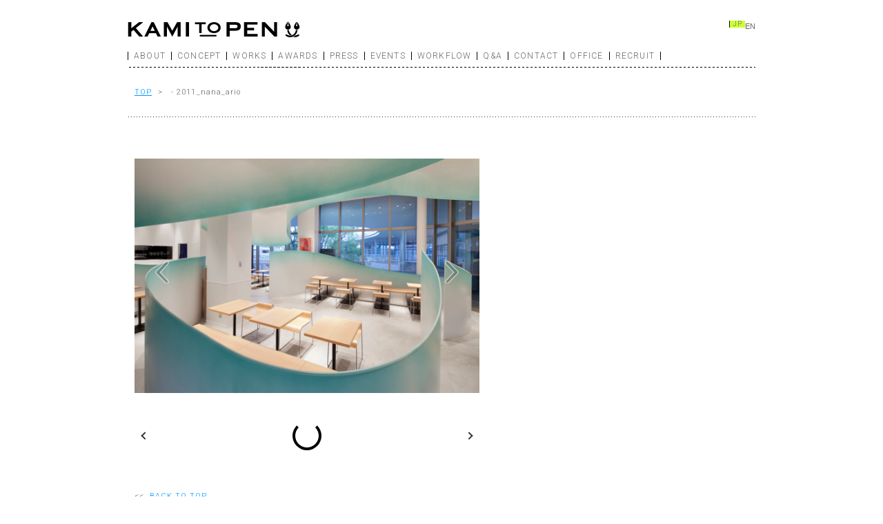

--- FILE ---
content_type: text/html; charset=UTF-8
request_url: http://kamitopen.com/gmedia-gallery/2011_nana_ario/
body_size: 6904
content:
<!DOCTYPE html PUBLIC "-//W3C//DTD XHTML 1.0 Transitional//EN" "http://www.w3.org/TR/xhtml1/DTD/xhtml1-transitional.dtd" />
<html xmlns="http://www.w3.org/1999/xhtml">
<head>
<meta http-equiv="Content-Type" content="text/html" charset="UTF-8" />

    <meta name="viewport" content="width=device-width,initial-scale=1" />
<meta name="keywords" content="KAMITOPEN, カミトペン, 建築, 一級建築士事務所, デザイン, 設計, 空間, 吉田昌弘" />
<meta name="description" content="KAMITOPEN（カミトペン）は吉田昌弘による建築事務所です。" />
<link rel="stylesheet" href="http://kamitopen.com/wp/wp-content/themes/kamitopen/css/kamitopen_style.css?20210916" type="text/css" />
<link href="http://fonts.googleapis.com/css?family=Roboto:300" rel="stylesheet" type="text/css" />
    <link rel="stylesheet" href="http://kamitopen.com/wp/wp-content/themes/kamitopen/nav/responsive-nav.css" />
    <link rel="stylesheet" href="http://kamitopen.com/wp/wp-content/themes/kamitopen/nav/multiple-navigations-combined/styles.css" />
    <script src="http://kamitopen.com/wp/wp-content/themes/kamitopen/nav/responsive-nav.js"></script>

    
<title>2011_nana_ario | KAMITOPEN</title>
<meta name='robots' content='max-image-preview:large' />
<link rel='dns-prefetch' href='//s.w.org' />
<link rel="alternate" type="application/rss+xml" title="KAMITOPEN &raquo; 2011_nana_ario のコメントのフィード" href="http://kamitopen.com/gmedia-gallery/2011_nana_ario/feed/" />
		<script type="text/javascript">
			window._wpemojiSettings = {"baseUrl":"https:\/\/s.w.org\/images\/core\/emoji\/13.0.1\/72x72\/","ext":".png","svgUrl":"https:\/\/s.w.org\/images\/core\/emoji\/13.0.1\/svg\/","svgExt":".svg","source":{"concatemoji":"http:\/\/kamitopen.com\/wp\/wp-includes\/js\/wp-emoji-release.min.js?ver=5.7.14"}};
			!function(e,a,t){var n,r,o,i=a.createElement("canvas"),p=i.getContext&&i.getContext("2d");function s(e,t){var a=String.fromCharCode;p.clearRect(0,0,i.width,i.height),p.fillText(a.apply(this,e),0,0);e=i.toDataURL();return p.clearRect(0,0,i.width,i.height),p.fillText(a.apply(this,t),0,0),e===i.toDataURL()}function c(e){var t=a.createElement("script");t.src=e,t.defer=t.type="text/javascript",a.getElementsByTagName("head")[0].appendChild(t)}for(o=Array("flag","emoji"),t.supports={everything:!0,everythingExceptFlag:!0},r=0;r<o.length;r++)t.supports[o[r]]=function(e){if(!p||!p.fillText)return!1;switch(p.textBaseline="top",p.font="600 32px Arial",e){case"flag":return s([127987,65039,8205,9895,65039],[127987,65039,8203,9895,65039])?!1:!s([55356,56826,55356,56819],[55356,56826,8203,55356,56819])&&!s([55356,57332,56128,56423,56128,56418,56128,56421,56128,56430,56128,56423,56128,56447],[55356,57332,8203,56128,56423,8203,56128,56418,8203,56128,56421,8203,56128,56430,8203,56128,56423,8203,56128,56447]);case"emoji":return!s([55357,56424,8205,55356,57212],[55357,56424,8203,55356,57212])}return!1}(o[r]),t.supports.everything=t.supports.everything&&t.supports[o[r]],"flag"!==o[r]&&(t.supports.everythingExceptFlag=t.supports.everythingExceptFlag&&t.supports[o[r]]);t.supports.everythingExceptFlag=t.supports.everythingExceptFlag&&!t.supports.flag,t.DOMReady=!1,t.readyCallback=function(){t.DOMReady=!0},t.supports.everything||(n=function(){t.readyCallback()},a.addEventListener?(a.addEventListener("DOMContentLoaded",n,!1),e.addEventListener("load",n,!1)):(e.attachEvent("onload",n),a.attachEvent("onreadystatechange",function(){"complete"===a.readyState&&t.readyCallback()})),(n=t.source||{}).concatemoji?c(n.concatemoji):n.wpemoji&&n.twemoji&&(c(n.twemoji),c(n.wpemoji)))}(window,document,window._wpemojiSettings);
		</script>
		<style type="text/css">
img.wp-smiley,
img.emoji {
	display: inline !important;
	border: none !important;
	box-shadow: none !important;
	height: 1em !important;
	width: 1em !important;
	margin: 0 .07em !important;
	vertical-align: -0.1em !important;
	background: none !important;
	padding: 0 !important;
}
</style>
	<link rel='stylesheet' id='wp-block-library-css'  href='http://kamitopen.com/wp/wp-includes/css/dist/block-library/style.min.css?ver=5.7.14' type='text/css' media='all' />
<link rel='stylesheet' id='bogo-css'  href='http://kamitopen.com/wp/wp-content/plugins/bogo/includes/css/style.css?ver=3.3.3' type='text/css' media='all' />
<link rel='stylesheet' id='fancybox-css'  href='http://kamitopen.com/wp/wp-content/plugins/easy-fancybox/css/jquery.fancybox.min.css?ver=1.3.24' type='text/css' media='screen' />
<link rel='stylesheet' id='gmedia-global-frontend-css'  href='http://kamitopen.com/wp/wp-content/plugins/grand-media/assets/gmedia.global.front.css?ver=1.15.0' type='text/css' media='all' />
<script type='text/javascript' src='http://kamitopen.com/wp/wp-includes/js/jquery/jquery.min.js?ver=3.5.1' id='jquery-core-js'></script>
<script type='text/javascript' src='http://kamitopen.com/wp/wp-includes/js/jquery/jquery-migrate.min.js?ver=3.3.2' id='jquery-migrate-js'></script>
<script type='text/javascript' id='gmedia-global-frontend-js-extra'>
/* <![CDATA[ */
var GmediaGallery = {"ajaxurl":"http:\/\/kamitopen.com\/wp\/wp-admin\/admin-ajax.php","nonce":"21f215cf09","upload_dirurl":"http:\/\/kamitopen.com\/wp\/wp-content\/grand-media","plugin_dirurl":"http:\/\/kamitopen.com\/wp\/wp-content\/grand-media","license":"3124:1sl-1c8d-1685-0aaf","license2":"0ef345182de1cd4353a04b6bd018ea10","google_api_key":""};
/* ]]> */
</script>
<script type='text/javascript' src='http://kamitopen.com/wp/wp-content/plugins/grand-media/assets/gmedia.global.front.js?ver=1.13.0' id='gmedia-global-frontend-js'></script>
<link rel="https://api.w.org/" href="http://kamitopen.com/wp-json/" /><link rel="EditURI" type="application/rsd+xml" title="RSD" href="http://kamitopen.com/wp/xmlrpc.php?rsd" />
<link rel="wlwmanifest" type="application/wlwmanifest+xml" href="http://kamitopen.com/wp/wp-includes/wlwmanifest.xml" /> 
<meta name="generator" content="WordPress 5.7.14" />
<link rel="canonical" href="http://kamitopen.com/gmedia-gallery/2011_nana_ario/" />
<link rel='shortlink' href='http://kamitopen.com/?p=2104' />
<link rel="alternate" type="application/json+oembed" href="http://kamitopen.com/wp-json/oembed/1.0/embed?url=http%3A%2F%2Fkamitopen.com%2Fgmedia-gallery%2F2011_nana_ario%2F" />
<link rel="alternate" type="text/xml+oembed" href="http://kamitopen.com/wp-json/oembed/1.0/embed?url=http%3A%2F%2Fkamitopen.com%2Fgmedia-gallery%2F2011_nana_ario%2F&#038;format=xml" />

<!-- <meta name='GmediaGallery' version='1.18.7/1.8.0' license='3124:1sl-1c8d-1685-0aaf' /> -->
</head>


<body class="gmedia_gallery-template-default single single-gmedia_gallery postid-2104 ja">

<div id="container">

<div id="main_wrapper">

	<div id="menu_wrapper">

			<div class="main_logo">
				<a href="http://kamitopen.com"><img width="250px" height="25px" src="http://kamitopen.com/wp/wp-content/themes/kamitopen/img/general/kamitopen_main_logo.png" /></a>
			</div>

		<nav class="nav-collapse">

      <ul id="menu-global-navigation" class="main"><li id="menu-item-33" class="menu-item menu-item-type-post_type menu-item-object-page menu-item-33"><a href="http://kamitopen.com/about/">ABOUT</a></li>
<li id="menu-item-32" class="menu-item menu-item-type-post_type menu-item-object-page menu-item-32"><a href="http://kamitopen.com/concept/">CONCEPT</a></li>
<li id="menu-item-38" class="menu-item menu-item-type-taxonomy menu-item-object-category menu-item-38"><a href="http://kamitopen.com/category/works/">WORKS</a></li>
<li id="menu-item-35" class="menu-item menu-item-type-taxonomy menu-item-object-category menu-item-35"><a href="http://kamitopen.com/category/awards/">AWARDS</a></li>
<li id="menu-item-37" class="menu-item menu-item-type-taxonomy menu-item-object-category menu-item-37"><a href="http://kamitopen.com/category/press/">PRESS</a></li>
<li id="menu-item-36" class="menu-item menu-item-type-taxonomy menu-item-object-category menu-item-36"><a href="http://kamitopen.com/category/events/">EVENTS</a></li>
<li id="menu-item-27" class="menu-item menu-item-type-post_type menu-item-object-page menu-item-27"><a href="http://kamitopen.com/workflow/">WORKFLOW</a></li>
<li id="menu-item-29" class="menu-item menu-item-type-post_type menu-item-object-page menu-item-29"><a href="http://kamitopen.com/qanda/">Q&#038;A</a></li>
<li id="menu-item-31" class="menu-item menu-item-type-post_type menu-item-object-page menu-item-31"><a href="http://kamitopen.com/contact/">CONTACT</a></li>
<li id="menu-item-30" class="menu-item menu-item-type-post_type menu-item-object-page menu-item-30"><a href="http://kamitopen.com/office/">OFFICE</a></li>
<li id="menu-item-28" class="menu-item menu-item-type-post_type menu-item-object-page menu-item-28"><a href="http://kamitopen.com/recruit/">RECRUIT</a></li>
</ul>
			<!-- <ul class="main">
				<li><a href="about/index.html">ABOUT</a></li>
				<li><a href="concept/index.html">CONCEPT</a></li>
				<li><a href="works/index.html">WORKS</a></li>
				<li><a href="awards/index.html">AWARDS</a></li>
				<li><a href="press/index.html">PRESS</a></li>
				<li><a href="events/index.html">EVENTS</a></li>
				<li><a href="workflow/workflow01.html">WORKFLOW</a></li>
        <li><a href="qanda/index.html">Q&amp;A</a></li>
				<li><a href="contact/index.html">CONTACT</a></li>
				<li><a href="office/index.html">OFFICE</a></li>
				<li><a class="menu_last" href="recruit/index.html">RECRUIT</a></li>
			</ul> -->

			<!-- <ul class="alt">
				<li><a class="menu_last" href="http://kamitopen.com/wp/wp-content/themes/kamitopen/en/index.html">EN</a></li>
				<li><a class="active" href="http://kamitopen.com">JP</a></li>
			</ul> -->
      <ul class="bogo-language-switcher"><li class="en-US en first"><span class="bogo-language-name">EN</span></li>
<li class="ja current last"><span class="bogo-language-name"><a rel="alternate" hreflang="ja" href="http://kamitopen.com/gmedia-gallery/2011_nana_ario/" title="JP" class="current" aria-current="page">JP</a></span></li>
</ul>
		</nav>
    
	</div>


	<div class="line01"></div>




<div id="contents_wrapper">
        
		<div class="title01_mb15"></div>
		<div class="title03"><a href="http://kamitopen.com/category//"> TOP</a>&nbsp;&nbsp;&gt;&nbsp;&nbsp; - 2011_nana_ario</div>
		<div class="line02_mt15"></div>

		<div class="textbox01">

      <div>
            

      
      </div>

			<div class="width_m content_body">

      <div class="GmediaGallery_SinglePage"><div class="gmedia_gallery desire_module is_bot" id="GmediaGallery_185" data-gmid="185" data-module="desire"><style type='text/css' class='gmedia_module_style_import'>@import url('http://kamitopen.com/wp/wp-content/grand-media/module/desire/css/desire.css?v=1.6') all;/**** .desire_module #GmediaGallery_185 ****/#GmediaGallery_185 .gmpts_preload {opacity:0;}#GmediaGallery_185 .swiper-big-images img.gmpts_the_photo { max-height:100%; max-width:100%; display:inline; width:auto; height:auto; object-fit:unset; vertical-align:middle; border:none; }#GmediaGallery_185 .gmpts_focus .swiper-big-images img.gmpts_the_photo { width:auto; height:auto; object-fit:unset; }#GmediaGallery_185 .swiper-small-images img.gmpts_photo { max-width:none; max-height:none; }#GmediaGallery_185 .swiper-small-images img.gmpts_photo.gmpts_photo_landscape { width:auto; height:100%; }#GmediaGallery_185 .swiper-small-images img.gmpts_photo.gmpts_photo_portrait { width:100%; height:auto; }#GmediaGallery_185 .gmpts_photo_header .gmpts_name_wrap .gmpts_title_author a {color:#71767c;}#GmediaGallery_185 .gmpts_photo_header .gmpts_name_wrap .gmpts_title_author a:hover {color:#cd0060;}#GmediaGallery_185 .swiper-slide-placeholder {background-color:#71767c;}#GmediaGallery_185 .gmpts_photo_show .gmpts_carousel .gmpts_nav_button,#GmediaGallery_185 .gmpts_photo_show .gmpts_inactive,#GmediaGallery_185 .gmpts_photo_show .gmpts_inactive:hover {color:#ffffff;background-color:#71767c;}#GmediaGallery_185 .gmpts_photo_show .gmpts_carousel.gmpts_has_previous .gmpts_previous_button,#GmediaGallery_185 .gmpts_photo_show .gmpts_carousel.gmpts_has_next .gmpts_next_button {color:#ffffff;background-color:#323232;}</style> <div class="gmpts_photo_show gmpts_w960 gmpts_w640 gmpts_w480"> <div class="gmpts_photo_wrap has_prev_photo has_next_photo"> <div class="swiper-container swiper-big-images"> <div class="gmpts_photo_arrow_next gmpts_photo_arrow gmpts_next"> <div title="Next" class="gmpts_arrow"><span><svg version="1.1" viewBox="0 0 26.001 45.999" xml:space="preserve" xmlns="http://www.w3.org/2000/svg" xmlns:xlink="http://www.w3.org/1999/xlink"><path d="M1.004,40.094c-1.338,1.352-1.338,3.541,0,4.893c1.336,1.35,3.506,1.352,4.844,0l19.15-19.539 c1.338-1.352,1.338-3.543,0-4.895L5.848,1.014c-1.338-1.352-3.506-1.352-4.844,0s-1.338,3.541-0.002,4.893L16.707,23L1.004,40.094z"/><g/></svg></span></div> </div> <div class="gmpts_photo_arrow_previous gmpts_photo_arrow gmpts_prev"> <div title="Previous" class="gmpts_arrow"><span><svg version="1.1" viewBox="0 0 26.002 45.999" xml:space="preserve" xmlns="http://www.w3.org/2000/svg" xmlns:xlink="http://www.w3.org/1999/xlink"><path d="M24.998,40.094c1.338,1.352,1.338,3.541,0,4.893c-1.338,1.35-3.506,1.352-4.846,0L1.004,25.447 c-1.338-1.352-1.338-3.543,0-4.895L20.152,1.014c1.34-1.352,3.506-1.352,4.846,0c1.338,1.352,1.338,3.541,0,4.893L9.295,23 L24.998,40.094z"/><g/></svg></span></div> </div> <div class="swiper-wrapper"> 		<div class="swiper-slide" data-hash="gmedia3463" data-photo-id="3463"><span class="gmpts_va"></span><img src="http://kamitopen.com/wp/wp-content/grand-media/image/001_37.jpg" data-src="http://kamitopen.com/wp/wp-content/grand-media/image/001_37.jpg" alt="001" data-protect="admin" class="noLazy gmpts_the_photo"></div>		<div class="swiper-slide" data-hash="gmedia3464" data-photo-id="3464"><span class="gmpts_va"></span><img src="http://kamitopen.com/wp/wp-content/grand-media/image/002_39.jpg" data-src="http://kamitopen.com/wp/wp-content/grand-media/image/002_39.jpg" alt="002" data-protect="admin" class="noLazy gmpts_the_photo"></div>		<div class="swiper-slide" data-hash="gmedia3465" data-photo-id="3465"><span class="gmpts_va"></span><img src="http://kamitopen.com/wp/wp-content/grand-media/image/003_39.jpg" data-src="http://kamitopen.com/wp/wp-content/grand-media/image/003_39.jpg" alt="003" data-protect="admin" class="noLazy gmpts_the_photo"></div>		<div class="swiper-slide" data-hash="gmedia3466" data-photo-id="3466"><span class="gmpts_va"></span><img src="http://kamitopen.com/wp/wp-content/grand-media/image/004_19.jpg" data-src="http://kamitopen.com/wp/wp-content/grand-media/image/004_19.jpg" alt="004" data-protect="admin" class="noLazy gmpts_the_photo"></div>		<div class="swiper-slide" data-hash="gmedia3467" data-photo-id="3467"><span class="gmpts_va"></span><img src="http://kamitopen.com/wp/wp-content/grand-media/image/005_36.jpg" data-src="http://kamitopen.com/wp/wp-content/grand-media/image/005_36.jpg" alt="005" data-protect="admin" class="noLazy gmpts_the_photo"></div>		<div class="swiper-slide" data-hash="gmedia3468" data-photo-id="3468"><span class="gmpts_va"></span><img src="http://kamitopen.com/wp/wp-content/grand-media/image/006_30.jpg" data-src="http://kamitopen.com/wp/wp-content/grand-media/image/006_30.jpg" alt="006" data-protect="admin" class="noLazy gmpts_the_photo"></div>		<div class="swiper-slide" data-hash="gmedia3469" data-photo-id="3469"><span class="gmpts_va"></span><img src="http://kamitopen.com/wp/wp-content/grand-media/image/009_12.jpg" data-src="http://kamitopen.com/wp/wp-content/grand-media/image/009_12.jpg" alt="009" data-protect="admin" class="noLazy gmpts_the_photo"></div>		<div class="swiper-slide" data-hash="gmedia3470" data-photo-id="3470"><span class="gmpts_va"></span><img src="http://kamitopen.com/wp/wp-content/grand-media/image/010_10.jpg" data-src="http://kamitopen.com/wp/wp-content/grand-media/image/010_10.jpg" alt="010" data-protect="admin" class="noLazy gmpts_the_photo"></div>		<div class="swiper-slide" data-hash="gmedia3471" data-photo-id="3471"><span class="gmpts_va"></span><img src="http://kamitopen.com/wp/wp-content/grand-media/image/007_31.jpg" data-src="http://kamitopen.com/wp/wp-content/grand-media/image/007_31.jpg" alt="007" data-protect="admin" class="noLazy gmpts_the_photo"></div>		<div class="swiper-slide" data-hash="gmedia3472" data-photo-id="3472"><span class="gmpts_va"></span><img src="http://kamitopen.com/wp/wp-content/grand-media/image/008_15.jpg" data-src="http://kamitopen.com/wp/wp-content/grand-media/image/008_15.jpg" alt="008" data-protect="admin" class="noLazy gmpts_the_photo"></div>		<div class="swiper-slide" data-hash="gmedia3766" data-photo-id="3766"><span class="gmpts_va"></span><img src="http://kamitopen.com/wp/wp-content/grand-media/image/01_57.jpg" data-src="http://kamitopen.com/wp/wp-content/grand-media/image/01_57.jpg" alt="01" data-protect="admin" class="noLazy gmpts_the_photo"></div> </div> </div> </div> <div class="gmpts_carousel_wrapper"> <div class="gmpts_carousel gmpts_has_previous gmpts_has_next"> <div class="gmpts_nav_button gmpts_previous_button"></div> <div class="gmpts_photo_carousel"> <div class="swiper-container swiper-small-images"> <div class="swiper-wrapper"> 		<div class="swiper-slide gmpts_photo" data-photo-id="3463"><img src="http://kamitopen.com/wp/wp-content/grand-media/image/thumb/001_37.jpg" data-src="http://kamitopen.com/wp/wp-content/grand-media/image/thumb/001_37.jpg" alt="001" class="noLazy gmpts_photo swiper-lazy gmpts_photo_landscape"><span class="swiper-lazy-preloader swiper-lazy-preloader-black"></span></div>		<div class="swiper-slide gmpts_photo" data-photo-id="3464"><img src="http://kamitopen.com/wp/wp-content/grand-media/image/thumb/002_39.jpg" data-src="http://kamitopen.com/wp/wp-content/grand-media/image/thumb/002_39.jpg" alt="002" class="noLazy gmpts_photo swiper-lazy gmpts_photo_portrait"><span class="swiper-lazy-preloader swiper-lazy-preloader-black"></span></div>		<div class="swiper-slide gmpts_photo" data-photo-id="3465"><img src="http://kamitopen.com/wp/wp-content/grand-media/image/thumb/003_39.jpg" data-src="http://kamitopen.com/wp/wp-content/grand-media/image/thumb/003_39.jpg" alt="003" class="noLazy gmpts_photo swiper-lazy gmpts_photo_landscape"><span class="swiper-lazy-preloader swiper-lazy-preloader-black"></span></div>		<div class="swiper-slide gmpts_photo" data-photo-id="3466"><img src="http://kamitopen.com/wp/wp-content/grand-media/image/thumb/004_19.jpg" data-src="http://kamitopen.com/wp/wp-content/grand-media/image/thumb/004_19.jpg" alt="004" class="noLazy gmpts_photo swiper-lazy gmpts_photo_portrait"><span class="swiper-lazy-preloader swiper-lazy-preloader-black"></span></div>		<div class="swiper-slide gmpts_photo" data-photo-id="3467"><img src="http://kamitopen.com/wp/wp-content/grand-media/image/thumb/005_36.jpg" data-src="http://kamitopen.com/wp/wp-content/grand-media/image/thumb/005_36.jpg" alt="005" class="noLazy gmpts_photo swiper-lazy gmpts_photo_portrait"><span class="swiper-lazy-preloader swiper-lazy-preloader-black"></span></div>		<div class="swiper-slide gmpts_photo" data-photo-id="3468"><img src="http://kamitopen.com/wp/wp-content/grand-media/image/thumb/006_30.jpg" data-src="http://kamitopen.com/wp/wp-content/grand-media/image/thumb/006_30.jpg" alt="006" class="noLazy gmpts_photo swiper-lazy gmpts_photo_portrait"><span class="swiper-lazy-preloader swiper-lazy-preloader-black"></span></div>		<div class="swiper-slide gmpts_photo" data-photo-id="3469"><img src="http://kamitopen.com/wp/wp-content/grand-media/image/thumb/009_12.jpg" data-src="http://kamitopen.com/wp/wp-content/grand-media/image/thumb/009_12.jpg" alt="009" class="noLazy gmpts_photo swiper-lazy gmpts_photo_landscape"><span class="swiper-lazy-preloader swiper-lazy-preloader-black"></span></div>		<div class="swiper-slide gmpts_photo" data-photo-id="3470"><img src="http://kamitopen.com/wp/wp-content/grand-media/image/thumb/010_10.jpg" data-src="http://kamitopen.com/wp/wp-content/grand-media/image/thumb/010_10.jpg" alt="010" class="noLazy gmpts_photo swiper-lazy gmpts_photo_portrait"><span class="swiper-lazy-preloader swiper-lazy-preloader-black"></span></div>		<div class="swiper-slide gmpts_photo" data-photo-id="3471"><img src="http://kamitopen.com/wp/wp-content/grand-media/image/thumb/007_31.jpg" data-src="http://kamitopen.com/wp/wp-content/grand-media/image/thumb/007_31.jpg" alt="007" class="noLazy gmpts_photo swiper-lazy gmpts_photo_landscape"><span class="swiper-lazy-preloader swiper-lazy-preloader-black"></span></div>		<div class="swiper-slide gmpts_photo" data-photo-id="3472"><img src="http://kamitopen.com/wp/wp-content/grand-media/image/thumb/008_15.jpg" data-src="http://kamitopen.com/wp/wp-content/grand-media/image/thumb/008_15.jpg" alt="008" class="noLazy gmpts_photo swiper-lazy gmpts_photo_landscape"><span class="swiper-lazy-preloader swiper-lazy-preloader-black"></span></div>		<div class="swiper-slide gmpts_photo" data-photo-id="3766"><img src="http://kamitopen.com/wp/wp-content/grand-media/image/thumb/01_57.jpg" data-src="http://kamitopen.com/wp/wp-content/grand-media/image/thumb/01_57.jpg" alt="01" class="noLazy gmpts_photo swiper-lazy gmpts_photo_portrait"><span class="swiper-lazy-preloader swiper-lazy-preloader-black"></span></div> </div> </div> </div> <div class="gmpts_nav_button gmpts_next_button"></div> </div> </div> <div class="gmpts_photo_header"> <div class="gmpts_wrapper gmpts_clearfix"> <div class="gmpts_focus_actions"> <ul class="gmpts_focus_arrows gmpts_clearfix"> <li style="list-style:none;"><a class="gmpts_button gmpts_photo_arrow_previous gmpts_prev">Previous</a></li> <li style="list-style:none;"><a class="gmpts_button gmpts_photo_arrow_next gmpts_next">Next</a></li> </ul> </div> <div class="gmpts_name_wrap gmpts_clearfix gmpts_no_avatar gmpts_hide_title gmpts_no_author"> <div class="gmpts_title_author"> <div class="gmpts_title">001</div> </div> </div> <div class="gmpts_actions"></div> </div> </div> <div class="gmpts_focus_close_full"> <span><a class="gmpts_button gmpts_close">Close</a></span> <span><a class="gmpts_button gmpts_full">Full</a></span> </div> <div class="gmpts_focus_footer"> <div class="gmpts_focus_keyboard"> <div class="gmpts_focus_keyboard_title">Keyboard Shortcuts <a class="gmpts_focus_keyboard_dismiss">Dismiss</a></div> <ul> <li style="list-style:none;"><a data-key="p" class="gmpts_key">S</a><span class="gmpts_label">Slideshow</span></li> <li style="list-style:none;"><a data-key="m" class="gmpts_key">M</a><span class="gmpts_label">Maximize</span></li> <li style="list-style:none;"><a data-key="left" class="gmpts_key">&nbsp;</a><span class="gmpts_label">Previous</span></li> <li style="list-style:none;"><a data-key="right" class="gmpts_key">&nbsp;</a><span class="gmpts_label">Next</span></li> <li style="list-style:none;"><a data-key="escape" class="gmpts_key gmpts_esc">esc</a><span class="gmpts_label">Close</span></li> </ul> </div> </div> </div> <script type="text/javascript"> document.addEventListener('DOMContentLoaded', function(){ jQuery(function($) { var settings = {"base_gallery_height":"600","scale_mode":"fit","show_comments":"0","show_download_button":"0","show_link_button":"0","show_description":"0","show_tags":"0","show_album":"0","show_category":"0","show_author_avatar":"0","show_author_name":"0","show_title_bottom":"0","show_share_button":"0","enable_counters":"0","show_like_button":"0","show_details_tab":"0","show_location_tab":"0","show_info_button":"0","buttons3_bg":"71767c","ID":185,"url":"http:\/\/kamitopen.com\/gmedia-gallery\/2011_nana_ario","moduleUrl":"http:\/\/kamitopen.com\/wp\/wp-content\/grand-media\/module\/desire","initial_slide":0}; var content = {"data":[{"term_id":"185","id":"3463","type":"image","file":"001_37.jpg","meta":{"width":2200,"height":1496,"views":0,"likes":0},"title":"001","alt":"001","author":{"name":"admin","posts_link":"http:\/\/kamitopen.com\/author\/admin\/"},"post_link":"http:\/\/kamitopen.com\/gmedia\/001_37-jpg\/","ratio":1.4705882352941178},{"term_id":"185","id":"3464","type":"image","file":"002_39.jpg","meta":{"width":1473,"height":2200,"views":0,"likes":0},"title":"002","alt":"002","author":{"name":"admin","posts_link":"http:\/\/kamitopen.com\/author\/admin\/"},"post_link":"http:\/\/kamitopen.com\/gmedia\/002_39-jpg\/","ratio":0.6695454545454546},{"term_id":"185","id":"3465","type":"image","file":"003_39.jpg","meta":{"width":2200,"height":1490,"views":0,"likes":0},"title":"003","alt":"003","author":{"name":"admin","posts_link":"http:\/\/kamitopen.com\/author\/admin\/"},"post_link":"http:\/\/kamitopen.com\/gmedia\/003_39-jpg\/","ratio":1.476510067114094},{"term_id":"185","id":"3466","type":"image","file":"004_19.jpg","meta":{"width":1483,"height":2200,"views":0,"likes":0},"title":"004","alt":"004","author":{"name":"admin","posts_link":"http:\/\/kamitopen.com\/author\/admin\/"},"post_link":"http:\/\/kamitopen.com\/gmedia\/004_19-jpg\/","ratio":0.6740909090909091},{"term_id":"185","id":"3467","type":"image","file":"005_36.jpg","meta":{"width":1536,"height":2200,"views":0,"likes":0},"title":"005","alt":"005","author":{"name":"admin","posts_link":"http:\/\/kamitopen.com\/author\/admin\/"},"post_link":"http:\/\/kamitopen.com\/gmedia\/005_36-jpg\/","ratio":0.6981818181818182},{"term_id":"185","id":"3468","type":"image","file":"006_30.jpg","meta":{"width":1471,"height":2200,"views":0,"likes":0},"title":"006","alt":"006","author":{"name":"admin","posts_link":"http:\/\/kamitopen.com\/author\/admin\/"},"post_link":"http:\/\/kamitopen.com\/gmedia\/006_30-jpg\/","ratio":0.6686363636363636},{"term_id":"185","id":"3469","type":"image","file":"009_12.jpg","meta":{"width":2200,"height":1456,"views":0,"likes":0},"title":"009","alt":"009","author":{"name":"admin","posts_link":"http:\/\/kamitopen.com\/author\/admin\/"},"post_link":"http:\/\/kamitopen.com\/gmedia\/009_12-jpg\/","ratio":1.510989010989011},{"term_id":"185","id":"3470","type":"image","file":"010_10.jpg","meta":{"width":1468,"height":2200,"views":0,"likes":0},"title":"010","alt":"010","author":{"name":"admin","posts_link":"http:\/\/kamitopen.com\/author\/admin\/"},"post_link":"http:\/\/kamitopen.com\/gmedia\/010_10-jpg\/","ratio":0.6672727272727272},{"term_id":"185","id":"3471","type":"image","file":"007_31.jpg","meta":{"width":2200,"height":1336,"views":0,"likes":0},"title":"007","alt":"007","author":{"name":"admin","posts_link":"http:\/\/kamitopen.com\/author\/admin\/"},"post_link":"http:\/\/kamitopen.com\/gmedia\/007_31-jpg\/","ratio":1.6467065868263473},{"term_id":"185","id":"3472","type":"image","file":"008_15.jpg","meta":{"width":2200,"height":1512,"views":0,"likes":0},"title":"008","alt":"008","author":{"name":"admin","posts_link":"http:\/\/kamitopen.com\/author\/admin\/"},"post_link":"http:\/\/kamitopen.com\/gmedia\/008_15-jpg\/","ratio":1.4550264550264551},{"term_id":"185","id":"3766","type":"image","file":"01_57.jpg","meta":{"width":1537,"height":2200,"views":0,"likes":0},"title":"01","alt":"01","author":{"name":"admin","posts_link":"http:\/\/kamitopen.com\/author\/admin\/"},"post_link":"http:\/\/kamitopen.com\/gmedia\/01_57-jpg\/","ratio":0.6986363636363636}],"terms":[]}; var container = $('#GmediaGallery_185'); container.desire(settings, content); window.GmediaGallery_185 = container.data('desire'); }); }); </script></div></div>
			</div>

		</div>
		<div class="title03">&lt;&lt;&nbsp;&nbsp;<a href="http://kamitopen.com/category//">BACK TO  TOP</a></div>

      
	</div>

<div class="copyright"><p>COPYRIGHT &copy; KAMITOPEN - ALL RIGHTS RESERVED.</p></div>
	<div class="line01"></div>

</div>

</div>


    <script>
      var navigation = responsiveNav(".nav-collapse");
    </script>

<style type='text/css' class='gmedia_assets_style_import'>
@import url('http://kamitopen.com/wp/wp-content/plugins/grand-media/assets/swiper/swiper.min.css') all;
</style>
<script type='text/javascript' src='http://kamitopen.com/wp/wp-content/plugins/easy-fancybox/js/jquery.fancybox.min.js?ver=1.3.24' id='jquery-fancybox-js'></script>
<script type='text/javascript' id='jquery-fancybox-js-after'>
var fb_timeout, fb_opts={'overlayShow':true,'hideOnOverlayClick':true,'showCloseButton':true,'margin':20,'centerOnScroll':false,'enableEscapeButton':true,'autoScale':true };
if(typeof easy_fancybox_handler==='undefined'){
var easy_fancybox_handler=function(){
jQuery('.nofancybox,a.wp-block-file__button,a.pin-it-button,a[href*="pinterest.com/pin/create"],a[href*="facebook.com/share"],a[href*="twitter.com/share"]').addClass('nolightbox');
/* IMG */
var fb_IMG_select='a[href*=".jpg"]:not(.nolightbox,li.nolightbox>a),area[href*=".jpg"]:not(.nolightbox),a[href*=".jpeg"]:not(.nolightbox,li.nolightbox>a),area[href*=".jpeg"]:not(.nolightbox),a[href*=".png"]:not(.nolightbox,li.nolightbox>a),area[href*=".png"]:not(.nolightbox),a[href*=".webp"]:not(.nolightbox,li.nolightbox>a),area[href*=".webp"]:not(.nolightbox)';
jQuery(fb_IMG_select).addClass('fancybox image');
var fb_IMG_sections=jQuery('.gallery,.wp-block-gallery,.tiled-gallery,.wp-block-jetpack-tiled-gallery');
fb_IMG_sections.each(function(){jQuery(this).find(fb_IMG_select).attr('rel','gallery-'+fb_IMG_sections.index(this));});
jQuery('a.fancybox,area.fancybox,li.fancybox a').each(function(){jQuery(this).fancybox(jQuery.extend({},fb_opts,{'transitionIn':'elastic','easingIn':'easeOutBack','transitionOut':'elastic','easingOut':'easeInBack','opacity':false,'hideOnContentClick':false,'titleShow':true,'titlePosition':'over','titleFromAlt':true,'showNavArrows':true,'enableKeyboardNav':true,'cyclic':false}))});};
jQuery('a.fancybox-close').on('click',function(e){e.preventDefault();jQuery.fancybox.close()});
};
var easy_fancybox_auto=function(){setTimeout(function(){jQuery('#fancybox-auto').trigger('click')},1000);};
jQuery(easy_fancybox_handler);jQuery(document).on('post-load',easy_fancybox_handler);
jQuery(easy_fancybox_auto);
</script>
<script type='text/javascript' src='http://kamitopen.com/wp/wp-content/plugins/easy-fancybox/js/jquery.easing.min.js?ver=1.4.1' id='jquery-easing-js'></script>
<script type='text/javascript' src='http://kamitopen.com/wp/wp-content/plugins/easy-fancybox/js/jquery.mousewheel.min.js?ver=3.1.13' id='jquery-mousewheel-js'></script>
<script type='text/javascript' src='http://kamitopen.com/wp/wp-includes/js/wp-embed.min.js?ver=5.7.14' id='wp-embed-js'></script>
<script type='text/javascript' src='http://kamitopen.com/wp/wp-content/plugins/grand-media/assets/swiper/swiper.min.js?ver=5.3.6' id='swiper-js'></script>
<script type='text/javascript' src='http://kamitopen.com/wp/wp-content/plugins/grand-media/assets/mousetrap/mousetrap.min.js?ver=1.5.2' id='mousetrap-js'></script>
<script type='text/javascript' src='http://kamitopen.com/wp/wp-content/grand-media/module/desire/js/desire.js?ver=1.6' id='desire_desire.js-js'></script>
  </body>
</html>


--- FILE ---
content_type: text/css
request_url: http://kamitopen.com/wp/wp-content/themes/kamitopen/nav/multiple-navigations-combined/styles.css
body_size: 818
content:
/* ------------------------------------------
  DEMO PAGE'S STYLES
--------------------------------------------- */
body, div,
h1, h2, h3, h4, h5, h6,
p, blockquote, pre, dl, dt, dd, ol, ul, li, hr,
fieldset, form, label, legend, th, td,
article, aside, figure, footer, header, hgroup, menu, nav, section,
summary, hgroup {
  margin: 0;
  padding: 0;
  border: 0;
}

a:active,
a:hover {
  outline: 0;
}

@-webkit-viewport { width: device-width; }
@-moz-viewport { width: device-width; }
@-ms-viewport { width: device-width; }
@-o-viewport { width: device-width; }
@viewport { width: device-width; }

body {
  -webkit-text-size-adjust: 100%;
  -ms-text-size-adjust: 100%;
  text-size-adjust: 100%;
}

.nav-collapse,
.nav-collapse * {
  -moz-box-sizing: border-box;
  -webkit-box-sizing: border-box;
  box-sizing: border-box;
}

.nav-collapse,
.nav-collapse ul {
  list-style: none;
  width: 100%;
  float: left;
}


@media screen and (min-width: 800px) {
  .nav-collapse li {
  }
}

.nav-collapse a {
  color: #000;
  text-decoration: none;
  background: #fff;
  border-bottom: none;
	padding: 20px 0;
  float: left;
	text-align: center;
}

.nav-collapse .alt a {
  background: none;
}

@media screen and (min-width: 800px) {
  .nav-collapse a {
    margin: 0;
	padding: 4px;
    float: left;
    text-align: center;
    border: none;
  }
}

.nav-collapse ul ul a {
  background: #fff;
  padding-left: 2em;
}

@media screen and (min-width: 800px) {
  .nav-collapse ul ul a {
    display: none;
  }
}

.nav-toggle {
  -webkit-touch-callout: none;
  -webkit-user-select: none;
  -moz-user-select: none;
  -ms-user-select: none;
  user-select: none;
  width: 70px;
  height: 55px;
  float: right;
  text-indent: -9999px;
  overflow: hidden;
  background: #000 url("hamburger.gif") no-repeat 50% 85%;
}


@media screen and (max-width: 799px) {
.nav-collapse a {
  color: #000;
  text-decoration: none;
  width: 100%;
  background: #fff;
	padding: 20px 0;
	text-align: center;
}
.nav-collapse li {
  width: 100%;
}
}



@media screen and (-webkit-min-device-pixel-ratio: 1.3), screen and (min--moz-device-pixel-ratio: 1.3), screen and (-o-min-device-pixel-ratio: 2 / 1), screen and (min-device-pixel-ratio: 1.3), screen and (min-resolution: 192dpi), screen and (min-resolution: 2dppx) {
  .nav-toggle {
    background-image: url("hamburger-retina.gif");
    -webkit-background-size: 100px 100px;
    -moz-background-size: 100px 100px;
    -o-background-size: 100px 100px;
    background-size: 100px 100px;
  }
}


--- FILE ---
content_type: text/css
request_url: http://kamitopen.com/wp/wp-content/grand-media/module/desire/css/desire.css?v=1.6
body_size: 5674
content:
/*----------------------------------------------------------------------------------------
                        COMMON STYLES
-----------------------------------------------------------------------------------------*/
.desire_module { position:relative; z-index:auto; font-size:10px; font-weight:normal; line-height:1.5; }
.desire_module .swiper-lazy-preloader { animation:none; -moz-animation:none; -webkit-animation:none; }
.gmpts_photo_show svg { position:static; display:block; width:100%; height:100%; fill:currentColor; pointer-events:none; }
.gmpts_photo_show *:not(.swiper-wrapper),
.gmpts_photo_show :before,
.gmpts_photo_show :after { -webkit-box-sizing:border-box; -moz-box-sizing:border-box; box-sizing:border-box; }
.gmpts_photo_show .clear { clear:both; height:0; visibility:hidden; }
.gmpts_photo_show .gmpts_clearfix { display:block; }
.gmpts_photo_show .gmpts_clearfix::after { visibility:hidden; display:block; font-size:0; content:' '; clear:both; height:0; }
.gmpts_photo_show p { text-rendering:optimizeLegibility; }
.gmpts_photo_show a { color:#cd0060; text-decoration:none; box-shadow:none; border:none; }
.gmpts_photo_show a:hover { color:#f10063; }
.gmpts_photo_show a:visited { color:HyperlinkText; }
.gmpts_photo_show .gmpts_inactive { color:#ffffff; background-color:#71767a; cursor:not-allowed !important; opacity:0.8; }
.gmpts_photo_show .gmpts_inactive:hover { color:#ffffff; background-color:#71767a; opacity:1; }
.gmpts_photo_show .gmpts_b_style1:not(.gmpts_inactive) { color:#ffffff; background-color:#cd0060; }
.gmpts_photo_show .gmpts_b_style1:not(.gmpts_inactive):hover { color:#ffffff; background-color:#f10063; }
.gmpts_photo_show .gmpts_b_style2:not(.gmpts_inactive) { color:#ffffff; background-color:#323232; }
.gmpts_photo_show .gmpts_b_style2:not(.gmpts_inactive):hover { color:#ffffff; background-color:#3e3e3e; }
.gmpts_photo_show { opacity:1; overflow:hidden; position:relative; z-index:1; -webkit-border-radius:5px; -moz-border-radius:5px; border-radius:5px;
  -webkit-transition:opacity 0.4s ease-in;
  -moz-transition:opacity 0.4s ease-in;
  -ms-transition:opacity 0.4s ease-in;
  -o-transition:opacity 0.4s ease-in;
  transition:opacity 0.4s ease-in;
}
.gmpts_photo_show.gmpts_focus { -webkit-border-radius:0; -moz-border-radius:0; border-radius:0;
  -webkit-transition:opacity 0.1s ease-in;
  -moz-transition:opacity 0.1s ease-in;
  -ms-transition:opacity 0.1s ease-in;
  -o-transition:opacity 0.1s ease-in;
  transition:opacity 0.1s ease-in;
}
.gmpts_va { display:inline-block; width:0; height:100%; vertical-align:middle; }
.gmpts_wrapper { margin:0 auto; }
.desire_module .swiper-lazy { opacity:0;
  -webkit-transition:opacity 0.3s ease-in-out;
  -moz-transition:opacity 0.3s ease-in-out;
  transition:opacity 0.3s ease-in-out;
}
.desire_module .swiper-lazy.swiper-lazy-loaded { opacity:1; }
.gmpts_photo_show .gmpts_photo_wrap { position:static; height:400px; padding:0; margin:0 auto; width:100%; text-align:center; line-height:0; }
.gmpts_photo_show:not(.gmpts_focus) .gmpts_photo_wrap { bottom:75px; top:85px;
  transition:height 0.4s ease-in-out; -webkit-transition:height 0.4s ease-in-out; -moz-transition:height 0.4s ease-in-out; }
.gmpts_photo_show.gmpts_nothumbs:not(.gmpts_focus) .gmpts_photo_wrap { bottom:20px; }
.gmpts_preload .gmpts_photo_wrap, .gmpts_prepare .gmpts_photo_wrap {
  -webkit-transition:none !important;
  -moz-transition:none !important;
  -ms-transition:none !important;
  -o-transition:none !important;
}
.gmpts_photo_show .gmpts_photo_wrap .swiper-container { height:100%; width:100%; }
.gmpts_photo_show:not(.gmpts_focus) .gmpts_photo_wrap .swiper-container { background-color:#000000; }
.swiper-big-images { -webkit-user-select:none; -moz-user-select:none; -ms-user-select:none; user-select:none; }
.swiper-big-images .gmpts_photo_arrow { display:block; cursor:pointer; position:absolute; z-index:10; height:100%; width:80px; top:0; opacity:1;
  transition:0.2s ease-in-out; -webkit-transition:0.2s ease-in-out; }
.swiper-big-images .gmpts_photo_arrow .gmpts_arrow { opacity:0.5; position:absolute; top:50%; left:50%; margin:-35px 0 0 -25px; width:50px; height:60px; border-radius:3px; background:50% 50% no-repeat transparent;
  transition:0.2s ease-in-out; -webkit-transition:0.2s ease-in-out; }
.swiper-big-images .gmpts_photo_arrow .gmpts_arrow span { position:absolute; left:10%; top:20%; right:10%; bottom:20%; }
.swiper-big-images .gmpts_photo_arrow .gmpts_arrow svg { stroke:#ffffff; stroke-width:2px; stroke-linecap:round; stroke-linejoin:round; padding:2px; }
.swiper-big-images .gmpts_photo_arrow.gmpts_next { right:0; }
.swiper-big-images .gmpts_photo_arrow.gmpts_prev { left:0; }
.swiper-big-images .gmpts_photo_arrow.gmpts_next.swiper-button-disabled,
.swiper-big-images .gmpts_photo_arrow.gmpts_prev.swiper-button-disabled { cursor:default; opacity:0.2; }
.has_next_photo .swiper-big-images .gmpts_photo_arrow.gmpts_next:hover .gmpts_arrow,
.has_prev_photo .swiper-big-images .gmpts_photo_arrow.gmpts_prev:hover .gmpts_arrow { opacity:1; background-color:rgba(0, 0, 0, 0.2); }
.swiper-big-images img.gmpts_the_photo { max-height:100%; max-width:100%; display:inline; width:auto; height:auto; object-fit:unset; vertical-align:middle; cursor:zoom-in; border:none; }
.gmpts_focus .swiper-big-images img.gmpts_the_photo { cursor:default; width:auto; height:auto; object-fit:unset; }
.gmpts_gallery_info_menu { position:absolute; left:40px; top:40px; right:40px; overflow:visible; }
.gmpts_gallery_info_menu .gmpts_info_button span { position:absolute; right:25%; top:25%; left:25%; bottom:25%; }
.gmpts_gallery_info_menu .gmpts_info_button { position:absolute; z-index:10; right:0; top:0; width:60px; height:60px; border-radius:3px; cursor:pointer; font-size:240%; line-height:58px; text-align:center; display:block;
  transition:all 0.4s ease-in-out; -webkit-transition:all 0.4s ease-in-out; -moz-transition:all 0.4s ease-in-out;
}
.gmpts_gallery_info_menu.gmpts_info_closed .gmpts_info_button { opacity:0.5; }
.gmpts_gallery_info_menu.gmpts_info_closed .gmpts_info_button:hover { opacity:0.8; }
.gmpts_gallery_info_menu .gmpts_info_bg { position:relative; background-color:rgba(255, 255, 255, 0.9); z-index:1; overflow:hidden; width:100%; -webkit-border-radius:3px; -moz-border-radius:3px; border-radius:3px; }
.gmpts_gallery_info_menu.gmpts_info_closed .gmpts_info_bg { display:none; }
.gmpts_gallery_info_menu .gmpts_info_bg .gmpts_info_scroll { position:relative; margin-right:-24px; overflow:hidden; overflow-y:auto; padding-right:24px; }
.gmpts_photo_show .gmpts_photo_header { position:static; top:0; }
.gmpts_photo_show:not(.gmpts_focus) .gmpts_photo_header { background-color:#ffffff; }
.gmpts_photo_show.gmpts_focus_maximized .gmpts_photo_header { top:-90px; }
.gmpts_photo_header .gmpts_name_wrap { float:left; padding:20px 0 2px 80px; height:85px; max-width:100%; margin:0 0 10px 26px; overflow:hidden; white-space:nowrap; position:relative; }
.gmpts_photo_header .gmpts_name_wrap.gmpts_no_avatar { padding-left:0; }
.gmpts_photo_header .gmpts_name_wrap .gmpts_user_avatar { position:absolute; top:16px; left:0; }
.gmpts_photo_header .gmpts_name_wrap .gmpts_user_avatar a.gmpts_user_avatar_link { display:block; text-decoration:none; }
.gmpts_photo_header .gmpts_name_wrap .gmpts_user_avatar img { height:60px; width:auto; overflow:hidden; border-radius:50%; }
.gmpts_photo_header .gmpts_name_wrap .gmpts_title_author { display:inline-block; vertical-align:top; max-width:100%; }
.gmpts_photo_header .gmpts_name_wrap .gmpts_title_author .gmpts_title { text-rendering:auto; color:#323232; font-weight:100; font-size:300%; width:100%; overflow:hidden; white-space:nowrap; text-overflow:ellipsis; margin:-4px 0; padding:1px 0; height:1.2em; line-height:1.2; box-sizing:content-box; text-transform:none; letter-spacing:0px; text-transform:capitalize; }
.gmpts_photo_header .gmpts_name_wrap.gmpts_hide_title.gmpts_no_avatar.gmpts_no_author { display:none; }
.gmpts_focus .gmpts_photo_header .gmpts_name_wrap.gmpts_hide_title.gmpts_no_avatar.gmpts_no_author { display:block; }
.gmpts_photo_header .gmpts_name_wrap.gmpts_hide_title .gmpts_title { display:none; }
.gmpts_photo_header .gmpts_name_wrap .gmpts_title_author > div { font-size:140%; }
.gmpts_photo_header .gmpts_name_wrap .gmpts_title_author .gmpts_author_name { float:left; }
.gmpts_photo_header .gmpts_name_wrap .gmpts_title_author a { font-size:inherit; text-decoration:none; color:#71767a;
  transition:all 0.15s ease-out 0s; -webkit-transition:all 0.15s ease-out 0s; }
.gmpts_photo_header .gmpts_name_wrap .gmpts_title_author a:hover { color:#cd0060; }
.gmpts_photo_show .gmpts_photo_header .gmpts_actions { float:right; margin:0 26px 10px 0; }
.gmpts_photo_show .gmpts_photo_header .gmpts_actions:empty { display:none; }
.gmpts_photo_show .gmpts_carousel_wrapper { padding:2px 0; background-color:#ffffff; }
.gmpts_focus .gmpts_photo_show .gmpts_carousel_wrapper { padding:0; background-color:transparent !important; }
.gmpts_photo_show .gmpts_carousel { position:relative; z-index:1; margin:0; user-select:none; -webkit-user-select:none; -moz-user-select:none; padding:0 26px; width:100%; }
.gmpts_photo_show .gmpts_carousel .gmpts_nav_button { z-index:1; position:absolute; margin:0; width:25px; bottom:0; top:0; background-color:#71767a; -webkit-border-radius:3px; -moz-border-radius:3px; border-radius:3px; opacity:0.8;
  transition:opacity 0.2s ease-in-out, background-color 0.15s ease-in-out; -webkit-transition:opacity 0.2s ease-in-out, background-color 0.15s ease-in-out; }
.gmpts_photo_show .gmpts_carousel .gmpts_nav_button:hover { cursor:not-allowed; opacity:1; }
.gmpts_photo_show .gmpts_carousel .gmpts_nav_button:before { content:" "; position:absolute; top:50%; left:50%; margin-top:-4px; border-color:#ffffff; border-style:solid none none solid; border-width:1px medium medium 1px; line-height:8px; width:8px; height:8px; }
.gmpts_photo_show .gmpts_carousel .gmpts_previous_button { left:0; }
.gmpts_photo_show .gmpts_carousel .gmpts_previous_button::before { -ms-transform:rotate(-45deg); transform:rotate(-45deg); -webkit-transform:rotate(-45deg); margin-left:-2px; }
.gmpts_photo_show .gmpts_carousel.gmpts_has_previous .gmpts_previous_button { opacity:1; color:#ffffff; background-color:#323232; }
.gmpts_photo_show .gmpts_carousel.gmpts_has_previous .gmpts_previous_button:hover { cursor:pointer; color:#ffffff; background-color:#3e3e3e; }
.gmpts_photo_show .gmpts_carousel .gmpts_next_button { right:0; }
.gmpts_photo_show .gmpts_carousel .gmpts_next_button::before { -ms-transform:rotate(-225deg); transform:rotate(-225deg); -webkit-transform:rotate(-225deg); margin-left:-7px; }
.gmpts_photo_show .gmpts_carousel.gmpts_has_next .gmpts_next_button { opacity:1; color:#ffffff; background-color:#323232; }
.gmpts_photo_show .gmpts_carousel.gmpts_has_next .gmpts_next_button:hover { cursor:pointer; color:#ffffff; background-color:#3e3e3e; }
.gmpts_photo_show .gmpts_carousel .gmpts_photo_carousel { z-index:90; width:100%; overflow:hidden; position:relative; margin:0; }
.desire_module .swiper-small-images { width:100%; height:60px; }
.swiper-small-images div.gmpts_photo { position:relative; overflow:hidden; -webkit-border-radius:3px; -moz-border-radius:3px; border-radius:3px; cursor:pointer; }
.swiper-small-images div.gmpts_photo.swiper-slide-active { cursor:default; opacity:0.5; }
.swiper-small-images img.gmpts_photo { position:absolute; top:-300px; bottom:-300px; left:-300px; right:-300px; margin:auto; max-width:none; max-height:none; }
.swiper-small-images img.gmpts_photo.gmpts_photo_landscape { width:auto; height:100%; }
.swiper-small-images img.gmpts_photo.gmpts_photo_portrait { width:100%; height:auto; }
.desire_module .swiper-small-images .swiper-slide-placeholder { background-color:#71767a; border-radius:3px; }
.gmpts_photo_show .gmpts_big_button_wrap { position:relative; float:left; margin-top:17px; margin-left:9px; }
.gmpts_photo_show .gmpts_big_button { display:table; text-decoration:none; position:relative; width:90px; height:60px; border-radius:3px; border:none; cursor:pointer; -webkit-box-shadow:rgba(255, 255, 255, 0.0980392) 0 1px 0 inset; box-shadow:rgba(255, 255, 255, 0.0980392) 0 1px 0 inset;
  animation-duration:0.5s; -webkit-animation-duration:0.5s;
  transition:all 0.15s ease-out 0s; -webkit-transition:all 0.15s ease-out 0s; }
.gmpts_photo_show .gmpts_big_button .gmpts_label { display:block; position:absolute; bottom:7px; width:100%; text-align:center; font-size:120%; }
.gmpts_photo_show .gmpts_big_button .gmpts_icon { display:block; position:relative; top:1px; width:20px; height:21px; margin:6px auto; text-align:center; }
.gmpts_photo_show .gmpts_big_button .gmpts_icon svg { width:100%; height:100%; }
.gmpts_photo_show .gmpts_link_button { margin-right:0; }
.gmpts_big_button_wrap .gmpts_button { color:#ffffff; display:inline-block; position:relative; text-decoration:none; border-radius:3px; border:none; font-size:12px; cursor:pointer; -webkit-box-shadow:rgba(255, 255, 255, 0.0980392) 0 1px 0 inset; box-shadow:rgba(255, 255, 255, 0.0980392) 0 1px 0 inset; background-repeat:no-repeat;
  animation-duration:0.5s; -webkit-animation-duration:0.5s;
  transition:all 0.15s ease-out 0s; -webkit-transition:all 0.15s ease-out 0s;
}
.gmpts_big_button_wrap.gmpts_comments_button .gmpts_count_icon { display:block; text-align:center; line-height:210%; font-size:200%; }
.gmpts_big_button_wrap.gmpts_comments_button .gmpts_comments_count { font-size:70%; vertical-align:bottom; }
.gmpts_big_button_wrap.gmpts_comments_button .gmpts_comments_icon { display:inline-block; vertical-align:text-bottom; }
.gmpts_big_button_wrap .gmpts_button span { display:inline-block; padding:10%; width:100%; height:100%; }
.gmpts_big_button_wrap .gmpts_button.gmpts_small_button { display:block; width:50px; height:29px; overflow:hidden; margin-bottom:2px; }
.gmpts_big_button_wrap.gmpts_one_button .gmpts_button.gmpts_small_button { height:60px; margin-bottom:0; }
.gmpts_big_button_wrap.gmpts_one_button .gmpts_button span { padding:30%; }
.gmpts_big_button_wrap .gmpts_share_opened .gmpts_button.gmpts_share { background-color:#3e3e3e; }
.gmpts_big_button_wrap .gmpts_button.gmpts_like { margin-bottom:0px }
.gmpts_big_button_wrap .gmpts_button.gmpts_like.gmpts_liked,
.gmpts_big_button_wrap .gmpts_button.gmpts_like.gmpts_liked:hover { background-color:#cd0060; }
.gmpts_big_button_wrap .gmpts_sharelizers_wrap { position:absolute; right:0; bottom:100%; z-index:10; display:none; padding-bottom:10px; }
.gmpts_big_button_wrap .gmpts_sharelizers { background-color:#ffffff; border:1px solid #aaaaaa; border-radius:3px; position:relative; margin:0; padding:0; list-style:none; list-style-image:url([data-uri]); list-style-type:none; }
.gmpts_big_button_wrap .gmpts_sharelizers li { border-top:1px solid #aaaaaa; margin:0; white-space:nowrap; padding:0; list-style:none; list-style-image:url([data-uri]); list-style-type:none; }
.gmpts_big_button_wrap .gmpts_sharelizers li:first-child { border-top-style:none; }
.gmpts_big_button_wrap .gmpts_sharelizers .gmpts_button { background-color:#3e3e3e; color:#ffffff; background-position:7px 50% !important; background-repeat:no-repeat !important; background-size:16px auto !important; border-radius:0; display:block; padding:7px 7px 7px 30px !important; }
.gmpts_big_button_wrap .gmpts_sharelizers .gmpts_button:hover { color:#ffffff; }
.gmpts_big_button_wrap ul { list-style:none; list-style-image:none; list-style-type:none; }
.gmpts_big_button_wrap ul .gmpts_facebook { background-image: url('../img/facebook@2x.png') !important; background-size:22px 22px !important; }
.gmpts_big_button_wrap ul .gmpts_facebook:hover { background-color:#3b5998 !important; }
.gmpts_big_button_wrap ul .gmpts_twitter { background-image:url('../img/twitter@2x.png') !important; background-size:22px 22px !important; }
.gmpts_big_button_wrap ul .gmpts_twitter:hover { background-color:#00aced !important; }
.gmpts_big_button_wrap ul .gmpts_pinterest { background-image:url('../img/pinterest@2x.png') !important; background-size:22px 22px !important; }
.gmpts_big_button_wrap ul .gmpts_pinterest:hover { background-color:#cc2127 !important; }
.gmpts_big_button_wrap ul .gmpts_stumbleupon { background-image: url('../img/stumbleupon@2x.png') !important; background-size:22px 22px !important; }
.gmpts_big_button_wrap ul .gmpts_stumbleupon:hover { background-color:#ea4b24 !important; }
.gmpts_big_button_wrap .gmpts_sharelizers:before { position:absolute; z-index:1; top:100%; right:9px; border-top:10px solid #aaaaaa; border-left:10px solid transparent; border-right:10px solid transparent; content:""; display:block; }
.gmpts_big_button_wrap .gmpts_sharelizers:after { position:absolute; z-index:2; top:100%; right:10px; border-top:9px solid #3e3e3e; border-left:9px solid transparent; border-right:9px solid transparent; content:""; display:block; }
.gmpts_big_button_wrap .gmpts_share_opened .gmpts_sharelizers_wrap { display:block; }
.gmpts_focus_actions { display:none; position:relative; z-index:1; -webkit-user-select:none; float:right; margin:20px 26px 0 0; padding-right:41px; }
.gmpts_focus_actions ul { display:block; float:left; margin:0 0 0 10px; padding:0; list-style:none; list-style-image:none; list-style-type:none; }
.gmpts_focus_actions ul:first-child { margin-left:0; }
.gmpts_focus_actions ul:first-child li:first-child { margin-left:0; }
.gmpts_focus_actions ul li { position:relative; float:left; margin:0 0 0 10px; padding:0; list-style:none; list-style-image:none; list-style-type:none; }
.gmpts_focus_actions ul li ul { display:none; float:left; }
.gmpts_focus_actions ul li ul:hover { display:block; }
.gmpts_focus_actions ul li ul li { margin-left:0; }
.gmpts_focus_actions ul .gmpts_button,
.gmpts_focus_close_full .gmpts_button { color:#ffffff; background:50% 50% no-repeat rgba(255, 255, 255, 0.14902); display:block; line-height:0; width:50px; height:50px; border-radius:3px; text-indent:-9999px; overflow:hidden; cursor:pointer; border:none;
  transition:background-color 0.1s ease-in-out; -webkit-transition:background-color 0.1s ease-in-out; }
.gmpts_focus_actions ul .gmpts_button:hover { color:#ffffff; background-color:rgba(255, 255, 255, 0.2); }
.gmpts_focus_actions ul .gmpts_button.swiper-button-disabled { cursor:default; opacity:0.6; }
.gmpts_focus_actions ul .gmpts_button svg { padding:12px; }
.gmpts_focus_actions ul .gmpts_share_opened .gmpts_button.gmpts_share { color:#ffffff; background-color:rgba(255, 255, 255, 0.2) !important; }
.gmpts_focus_actions ul .gmpts_button.gmpts_like.gmpts_liked { color:#ffffff; background-color:#cd0060; }
.gmpts_focus_actions ul .gmpts_button.gmpts_prev { -webkit-background-size:11px !important; background-image:url('../img/prev@2x.png') !important; background-size:11px 11px !important; }
.gmpts_focus_actions ul .gmpts_button.gmpts_next { -webkit-background-size:11px !important; background-image:url('../img/next@2x.png') !important; background-size:11px 11px !important; }
.gmpts_focus_close_full .gmpts_button.gmpts_full { -webkit-background-size:12px !important; background-image:url('../img/full@2x.png') !important; background-size:12px 12px !important; }
.gmpts_focus_close_full .gmpts_button.gmpts_close { -webkit-background-size:8px !important; background-image:url('../img/close@2x.png') !important; background-size:8px 8px !important; }
.gmpts_focus_actions .gmpts_focus_share .gmpts_sharelizers { position:absolute; right:51px; width:254px; display:none; }
.gmpts_focus_actions .gmpts_focus_share .gmpts_sharelizers li { border-left:1px solid #000000; }
.gmpts_focus_actions .gmpts_focus_share .gmpts_sharelizers li:first-child { border-left-style:none; }
.gmpts_focus_actions ul .gmpts_facebook { background:#262626 url('../img/facebook@2x.png'); background-size:22px 22px; }
.gmpts_focus_actions ul .gmpts_facebook:hover { background-color:#3b5998; }
.gmpts_focus_actions ul .gmpts_twitter { background:#262626 url('../img/twitter@2x.png'); background-size:22px 22px; }
.gmpts_focus_actions ul .gmpts_twitter:hover { background-color:#00aced; }
.gmpts_focus_actions ul .gmpts_pinterest { background:#262626 url('../img/pinterest@2x.png'); background-size:22px 22px; }
.gmpts_focus_actions ul .gmpts_pinterest:hover { background-color:#cc2127; }
.gmpts_focus_actions ul .gmpts_stumbleupon { background:#262626 url('../img/stumbleupon@2x.png'); background-size:22px 22px; }
.gmpts_focus_actions ul .gmpts_stumbleupon:hover { background-color:#ea4b24; }
.gmpts_focus_actions .gmpts_focus_share .gmpts_sharelizers .gmpts_button { background-repeat:no-repeat; background-position:center center; }
.gmpts_focus_actions .gmpts_share_opened .gmpts_share { border-radius:0 3px 3px 0; float:right; border-left:1px solid #000000; width:51px;
  transition:none 0.1s ease-in-out; -webkit-transition:none 0.1s ease-in-out;
}
.gmpts_focus_actions .gmpts_share_opened .gmpts_share + ul { display:block; }
.gmpts_focus_actions .gmpts_share_opened .gmpts_share + ul li:first-child .gmpts_button { border-radius:3px 0 0 3px; }
.gmpts_focus_actions ul li ul li .gmpts_button { border-radius:0; }
.gmpts_focus_actions .gmpts_focus_arrows li { margin-left:1px; }
.gmpts_focus_actions .gmpts_focus_arrows li .gmpts_button { width:40px; }
.gmpts_focus_actions .gmpts_focus_arrows li:first-child .gmpts_button { border-radius:3px 0 0 3px; }
.gmpts_focus_actions .gmpts_focus_arrows li:last-child .gmpts_button { border-radius:0 3px 3px 0; }
.gmpts_photo_show .gmpts_focus_close_full { display:none; position:absolute; z-index:20; right:26px; top:20px; }
.gmpts_photo_show .gmpts_focus_close_full .gmpts_button { width:30px; }
.gmpts_photo_show .gmpts_focus_close_full .gmpts_button.gmpts_close { height:25px; border-radius:3px 3px 0 0; }
.gmpts_photo_show .gmpts_focus_close_full .gmpts_button.gmpts_full { border-top:1px solid #000000; height:25px; border-radius:0 0 3px 3px; }
.gmpts_photo_details { color:#71767a; padding:30px 20px 10px 40px; overflow-x:hidden; }
.gmedia-template .gmpts_photo_details { padding-left:20px; padding-right:20px; }
.gmpts_photo_details .details_title { margin:0; padding:0; text-transform:uppercase; font-size:200%; line-height:1em; font-weight:300; height:1em; display:inline-block; overflow:visible; border:none; }
.gmpts_photo_details p { margin:0 0 7px; padding:0; }
.gmpts_description_wrap { float:left; overflow:hidden; width:40%; max-width:100%; padding-right:20px; margin-bottom:30px; }
.gmpts_description_wrap .gmpts_slide_title { font-size:200%; margin:10px 0; }
.gmpts_description_wrap .gmpts_slide_title:empty { display:none; }
.gmpts_description_wrap .gmpts_description_text_wrap { position:relative; }
.gmpts_description_wrap .gmpts_slide_description { color:#989898; font-size:140%; line-height:1.2em; font-weight:300; overflow:hidden; margin:14px 0; }
.gmpts_description_wrap .gmpts_slide_description:empty { display:none; }
.gmpts_description_wrap .gmpts_terms { overflow:hidden; margin:0; position:relative; font-size:140%; font-weight:300; }
.gmpts_description_wrap .gmpts_term_label { margin-right:10px; }
.gmpts_description_wrap .gmpts_term_label:empty { display:none; }
.gmpts_description_wrap .gmpts_terms .gmpts_term { display:inline-block; margin:0 12px 4px 0; }
.gmpts_description_wrap .gmpts_terms .gmpts_term a { white-space:nowrap; }
.gmpts_description_wrap .gmpts_hidden { display:none; }
.gmpts_description_wrap.empty-item-description .gmpts_description_text_wrap { display:none; }
.gmpts_photo_details .details_title { margin:0; padding:0; text-transform:uppercase; font-size:200%; line-height:1em; font-weight:300; height:1em; display:inline-block; overflow:visible; border:none; }
.gmpts_details_section { float:left; width:33%; padding-right:20px; max-width:100%; color:#989898; }
.gmpts_details_section .gmpts_slide_details { margin:20px 0; }
.gmpts_location_section { float:left; width:27%; padding-right:20px; max-width:100%; }
.gmpts_location_section .gmpts_location_info { margin:20px 0; }
.gmpts_location_section .gmpts_location_info * { display:block; }
.gmpts_location_section .gmpts_location_info img { width:100%; height:auto; }
.gmpts_badges { border-bottom:1px solid rgba(0, 0, 0, 0.1); padding-bottom:17px; margin-bottom:12px; text-align:left; font-weight:300; display:flex; }
.gmpts_badges__column { display:inline-block; vertical-align:top; width:33%; min-width:80px; }
.gmpts_badges__column .gmpts_badges__label { font-size:140%; }
.gmpts_badges__column .gmpts_badges__count { color:#cd0060; font-size:200%; line-height:1em; margin-top:1px; }
.gmpts_exif { border-bottom:1px solid rgba(0, 0, 0, 0.1); padding-bottom:12px; margin-bottom:12px; text-align:left; font-size:140%; line-height:1.7em; font-weight:300; }
.gmpts_exif .gmpts_camera_settings .gmpts_separator { font-weight:200; padding:0 5px; display:inline-block; }
.gmpts_meta { padding-bottom:12px; margin-bottom:12px; text-align:left; font-size:140%; line-height:1.2em; font-weight:300; }
.gmpts_meta .gmpts_meta_key { float:left; padding:3px 0; width:40%; min-width:80px; color:#71767a; }
.gmpts_meta .gmpts_meta_value { float:left; white-space:nowrap; padding:3px 0; text-transform:capitalize; }
.gmpts_focus_footer { height:0; position:absolute; bottom:75px; width:100%; z-index:1000; overflow:hidden; background-color:rgba(0, 0, 0, 0.5); transition:bottom 0.4s ease-in-out; }
.gmpts_nothumbs .gmpts_focus_footer { bottom:20px; }
.gmpts_focus_footer .gmpts_focus_keyboard { width:100%; text-align:center; margin-bottom:10px; margin-top:10px; padding:0; opacity:0;
  transition:opacity 0.3s ease-in-out; -webkit-transition:opacity 0.3s ease-in-out; }
.gmpts_photo_show.gmpts_diskeys .gmpts_focus_footer .gmpts_focus_keyboard,
.gmpts_photo_show.gmpts_focus.gmpts_diskeys .gmpts_focus_footer .gmpts_focus_keyboard { margin-bottom:-90px; opacity:0; transition:all 0.4s ease-in-out; }
.gmpts_focus_keyboard .gmpts_focus_keyboard_title { font-size:12px; color:#989898; font-weight:bold; padding:2px 0 15px; margin:0; transition:padding 0.2s ease-in-out; -webkit-transition:padding 0.2s ease-in-out; border:none; }
.gmpts_focus_keyboard .gmpts_focus_keyboard_title a { text-transform:uppercase; color:#000000 !important; background-color:#404243; border-radius:2px; font-size:10px; padding:2px 4px 0; margin:-1px 0 0 4px; cursor:pointer; display:inline-block;
  transition:all 0.1s ease-in-out; -webkit-transition:all 0.1s ease-in-out; }
.gmpts_focus_keyboard .gmpts_focus_keyboard_title a:hover { background-color:#525558; color:black; }
.gmpts_focus_keyboard ul { font-size:0; margin:0; padding:0; list-style:none; list-style-image:none; list-style-type:none; }
.gmpts_focus_keyboard ul li { display:inline-block; margin:0; padding:0; list-style:none; list-style-image:none; list-style-type:none; }
.gmpts_focus_keyboard ul li:last-child .gmpts_label { padding-right:0; }
.gmpts_focus_keyboard ul .gmpts_key { display:inline-block; font-size:12px; width:22px; height:22px; border-radius:3px; text-align:center; line-height:22px; color:#ffffff; background:50% 50% no-repeat #404243; border:1px solid #000000; position:relative;
  box-shadow:rgba(255, 255, 255, 0.0980392) 0 1px 0 inset, rgba(255, 255, 255, 0.14902) 0 0 1px 1px; -webkit-box-shadow:rgba(255, 255, 255, 0.0980392) 0 1px 0 inset, rgba(255, 255, 255, 0.14902) 0 0 1px 1px; }
.gmpts_focus_keyboard ul .gmpts_key[data-key="right"]::before { content:''; position:absolute; top:6px; right:7px; width:0; height:0; border-top:4px solid transparent; border-bottom:4px solid transparent; border-left:6px solid #ffffff; }
.gmpts_focus_keyboard ul .gmpts_key[data-key="left"]::before { content:''; position:absolute; top:6px; left:7px; width:0; height:0; border-top:4px solid transparent; border-right:6px solid #ffffff; border-bottom:4px solid transparent; }
.gmpts_focus_keyboard ul .gmpts_key.gmpts_esc { font-size:11px; line-height:19px; position:relative; top:-2px; }
.gmpts_focus_keyboard ul .gmpts_label { font-size:12px; display:inline-block; padding:0 20px 0 8px; color:#ffffff; }
.gmpts_focus { position:static !important; overflow:visible !important; z-index: 2147483647 !important; }
.gmpts_focus:not(.gmpts_photo_show) > *:not(.gmpts_focus), .gmpts_focus ~ * { z-index: 0 !important; }
.gmpts_photo_show.gmpts_focus { background:#000000 none repeat scroll 0 0; bottom:0; height:100%; left:0; min-width:320px; overflow:hidden; position:fixed !important; right:0; top:0; width:100%; z-index:100001; }
.gmpts_photo_show.gmpts_focus .gmpts_wrapper { max-width:none; }
.gmpts_photo_show.gmpts_focus .gmpts_gallery_info_menu { display:none; }
.gmpts_photo_show.gmpts_focus .gmpts_photo_wrap { bottom:75px; left:20px; position:absolute; right:20px; top:85px; z-index:20; padding:0; width:auto; height:auto !important;
  transition:bottom 0.4s ease-in-out, top 0.4s ease-in-out; -webkit-transition:bottom 0.4s ease-in-out, top 0.4s ease-in-out; -moz-transition:bottom 0.4s ease-in-out, top 0.4s ease-in-out;
}
.gmpts_photo_show.gmpts_nothumbs.gmpts_focus .gmpts_photo_wrap { bottom:20px; }
.gmpts_photo_show.gmpts_focus_maximized .gmpts_photo_wrap { top:20px; bottom:20px; }
.gmpts_photo_show.gmpts_focus .gmpts_carousel { position:absolute; z-index:10; bottom:0; left:0; transform:translateY(-2px); transition:transform 0.4s ease-in-out; }
.gmpts_photo_show.gmpts_focus.gmpts_focus_maximized .gmpts_carousel { transform:translateY(100%); }
.gmpts_photo_show.gmpts_focus .gmpts_photo_header { height:auto; position:absolute; top:0; width:100%; z-index:20; border:none; margin:0; padding:0; opacity:1; overflow:hidden;
  transition:top 0.6s ease-in-out, opacity 0.6s ease-in-out; -webkit-transition:top 0.6s ease-in-out, opacity 0.6s ease-in-out; }
.gmpts_photo_show.gmpts_focus.gmpts_focus_maximized .gmpts_photo_header { top:-90px; opacity:0; }
.gmpts_photo_show.gmpts_focus .gmpts_photo_header .gmpts_name_wrap { float:left; margin:16px 0 0 26px; padding-top:5px; color:#ffffff; width:calc(100% - 340px); }
.gmpts_photo_show.gmpts_focus .gmpts_photo_header .gmpts_name_wrap .gmpts_user_avatar { top:0; }
.gmpts_photo_show.gmpts_focus .gmpts_photo_header .gmpts_name_wrap .gmpts_title { display:block; color:#ffffff !important; font-weight:300; }
.gmpts_photo_show.gmpts_focus .gmpts_photo_header .gmpts_name_wrap a { color:#cccccc; font-weight:300; }
.gmpts_photo_show.gmpts_focus .gmpts_photo_header .gmpts_name_wrap a:hover { color:#eeeeee; }
.gmpts_photo_show.gmpts_focus .gmpts_focus_actions { display:block; }
.gmpts_photo_show.gmpts_focus .gmpts_focus_close_full { display:block; }
.gmpts_photo_show.gmpts_focus .gmpts_actions { visibility:hidden; position:absolute; margin-left:-100%; z-index:-1; pointer-events:none; }
.gmpts_photo_show.gmpts_focus .gmpts_photo_details { display:none; }
.gmpts_photo_show.gmpts_focus .gmpts_photo_arrow { display:none; }
.gmpts_photo_show.gmpts_focus .gmpts_focus_footer { height:auto; }
.gmpts_photo_show.gmpts_focus.gmpts_focus_maximized .gmpts_focus_footer { bottom:10px; }
.gmpts_photo_show.gmpts_focus .gmpts_focus_footer .gmpts_focus_keyboard { margin-bottom:-90px; height:auto; padding-top:1px; opacity:1; transition:opacity 0.3s ease-in-out, margin 0.4s ease-in-out 4s; }
.gmpts_photo_details.no-details-tab.no-location-tab .gmpts_meta_data { display:none; }
.gmpts_photo_details.no-details-tab .gmpts_details_section,
.gmpts_photo_details.no-location-tab .gmpts_location_section { display:none !important; }
.gmpts_photo_show .gmpts_photo_details.no-details-tab .gmpts_description_wrap { float:left; width:73%; }
.gmpts_photo_show .gmpts_photo_details.no-location-tab .gmpts_description_wrap { float:left; width:67%; }
.gmpts_photo_show .gmpts_photo_details.no-details-tab.no-location-tab .gmpts_description_wrap { float:none; width:100%; }
.gmpts_photo_show.gmpts_w640 .gmpts_photo_details .gmpts_description_wrap { float:none; width:100%; }
.gmpts_photo_show.gmpts_w640 .gmpts_photo_details .gmpts_details_section,
.gmpts_photo_show.gmpts_w640 .gmpts_photo_details .gmpts_location_section { width:49%; }
.gmpts_photo_show.gmpts_w480 .gmpts_download_button { display:none; }
.gmpts_photo_show.gmpts_w480 .gmpts_photo_details .gmpts_details_section,
.gmpts_photo_show.gmpts_w480 .gmpts_photo_details .gmpts_location_section { width:100%; }
.gmpts_photo_show.gmpts_w320 .gmpts_carousel { visibility:hidden; position:absolute; z-index:-1; pointer-events:none; }
.gmpts_hide { display:none; }
.gmpts_no-transition,
.gmpts_no-transition > div {
  -webkit-transition:none !important;
  -moz-transition:none !important;
  transition:none !important;
}
.is_mobile .gmpts_focus_actions ul.gmpts_focus_share { display:none; }
.is_mobile .gmpts_focus_footer { display:none; }
@media all and (max-width:989px) {
  .gmpts_focus_actions ul.gmpts_focus_share { display:none; }
  .gmpts_focus_actions ul.gmpts_focus_like_fave { margin-left:0; }
  .gmpts_focus_footer { display:none; }
  .gmpts_photo_show.gmpts_focus .gmpts_photo_header .gmpts_name_wrap { margin-left:20px; width:calc(100% - 235px); }
  .gmpts_photo_show .gmpts_focus_actions { margin-right:20px; }
  .gmpts_photo_show .gmpts_focus_close_full { right:20px; }
  .gmpts_photo_header .gmpts_name_wrap .gmpts_title_author .gmpts_title { font-size:220%; padding:4px 0 1px; }
}
@media all and (max-width:800px) {
  .gmpts_photo_show.gmpts_focus .gmpts_photo_header .gmpts_name_wrap { width:calc(100% - 142px); }
  .gmpts_focus_actions ul.gmpts_focus_arrows { display:none; }
}
@media all and (max-width:640px) {
  .gmpts_photo_show .gmpts_photo_wrap { bottom:10px !important; left:5px !important; right:5px !important; }
  .gmpts_photo_show.gmpts_focus .gmpts_carousel { visibility:hidden; pointer-events:none; z-index:-1; }
  .gmpts_photo_show.gmpts_focus .gmpts_photo_header .gmpts_name_wrap { margin-left:10px; width:calc(100% - 122px); }
  .gmpts_photo_show .gmpts_focus_actions { margin-right:10px; }
  .gmpts_photo_show .gmpts_focus_close_full { right:10px; }
  .gmpts_photo_header .gmpts_name_wrap { white-space:normal; }
  .gmpts_photo_header .gmpts_name_wrap .gmpts_title_author .gmpts_title { font-size:180%; padding:6px 0 3px; }
  .gmpts_photo_header .gmpts_name_wrap .gmpts_title_author > div { font-size:120%; }
  .gmpts_gallery_info_menu { position:absolute; left:10px; top:10px; right:10px; overflow:visible; }
  .gmpts_gallery_info_menu .gmpts_info_button span { position:absolute; right:15%; top:15%; left:15%; bottom:15%; }
  .gmpts_gallery_info_menu .gmpts_info_button { width:30px; height:30px; }
  .swiper-big-images .gmpts_photo_arrow { display:none; }
  .gmpts_photo_show .gmpts_big_button_wrap { margin-left:4px; }
}
@media all and (max-width:480px) {
  .gmpts_photo_header .gmpts_name_wrap .gmpts_user_avatar { display:none; }
  .gmpts_photo_show .gmpts_photo_header .gmpts_name_wrap { padding-left:0; margin-left:16px; }
  .gmpts_photo_show .gmpts_photo_header .gmpts_actions { margin-right:16px; }
}

